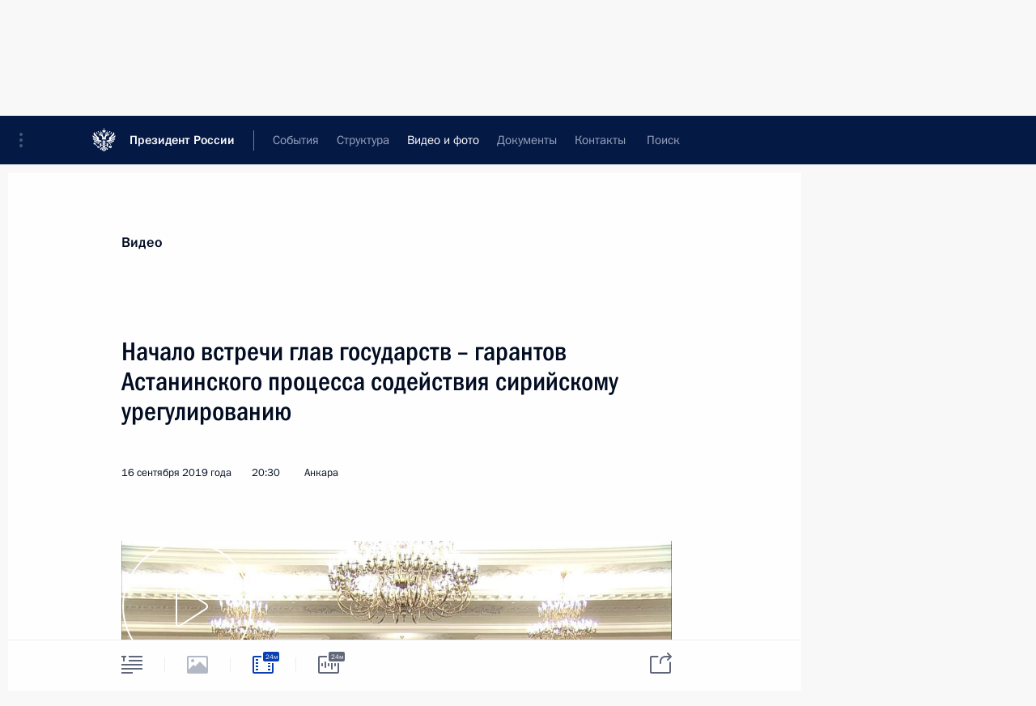

--- FILE ---
content_type: text/html; charset=UTF-8
request_url: http://kremlin.ru/multimedia/video/by-date/16.09.2019
body_size: 11144
content:
  <!doctype html> <!--[if lt IE 7 ]> <html class="ie6" lang="ru"> <![endif]--> <!--[if IE 7 ]> <html class="ie7" lang="ru"> <![endif]--> <!--[if IE 8 ]> <html class="ie8" lang="ru"> <![endif]--> <!--[if IE 9 ]> <html class="ie9" lang="ru"> <![endif]--> <!--[if gt IE 8]><!--> <html lang="ru" class="no-js" itemscope="itemscope" xmlns="http://www.w3.org/1999/xhtml" itemtype="http://schema.org/CollectionPage" prefix="og: http://ogp.me/ns# video: http://ogp.me/ns/video# ya: http://webmaster.yandex.ru/vocabularies/"> <!--<![endif]--> <head> <meta charset="utf-8"/> <title itemprop="name">Видеозаписи ∙ Видео и фото ∙ Президент России</title> <meta name="description" content="Новости, стенограммы, фото и видеозаписи, документы, подписанные Президентом России, информация о деятельности Администрации"/> <meta name="keywords" content=""/> <meta itemprop="inLanguage" content="ru"/> <meta name="msapplication-TileColor" content="#091a42"> <meta name="theme-color" content="#ffffff"> <meta name="theme-color" content="#091A42" />  <meta name="viewport" content="width=device-width,initial-scale=1,minimum-scale=0.7,ya-title=#061a44"/>  <meta name="apple-mobile-web-app-capable" content="yes"/> <meta name="apple-mobile-web-app-title" content="Президент России"/> <meta name="format-detection" content="telephone=yes"/> <meta name="apple-mobile-web-app-status-bar-style" content="default"/>  <meta name="msapplication-TileColor" content="#061a44"/> <meta name="msapplication-TileImage" content="/static/mstile-144x144.png"/> <meta name="msapplication-allowDomainApiCalls" content="true"/> <meta name="msapplication-starturl" content="/"/> <meta name="theme-color" content="#061a44"/> <meta name="application-name" content="Президент России"/>   <meta property="og:site_name" content="Президент России"/>  <meta name="twitter:site" content="@KremlinRussia"/>       <link rel="icon" type="image/png" href="/static/favicon-32x32.png" sizes="32x32"/>   <link rel="icon" type="image/png" href="/static/favicon-96x96.png" sizes="96x96"/>   <link rel="icon" type="image/png" href="/static/favicon-16x16.png" sizes="16x16"/>    <link rel="icon" type="image/png" href="/static/android-chrome-192x192.png" sizes="192x192"/> <link rel="manifest" href="/static/ru/manifest.json"/>         <link rel="apple-touch-icon" href="/static/apple-touch-icon-57x57.png" sizes="57x57"/>   <link rel="apple-touch-icon" href="/static/apple-touch-icon-60x60.png" sizes="60x60"/>   <link rel="apple-touch-icon" href="/static/apple-touch-icon-72x72.png" sizes="72x72"/>   <link rel="apple-touch-icon" href="/static/apple-touch-icon-76x76.png" sizes="76x76"/>   <link rel="apple-touch-icon" href="/static/apple-touch-icon-114x114.png" sizes="114x114"/>   <link rel="apple-touch-icon" href="/static/apple-touch-icon-120x120.png" sizes="120x120"/>   <link rel="apple-touch-icon" href="/static/apple-touch-icon-144x144.png" sizes="144x144"/>   <link rel="apple-touch-icon" href="/static/apple-touch-icon-152x152.png" sizes="152x152"/>   <link rel="apple-touch-icon" href="/static/apple-touch-icon-180x180.png" sizes="180x180"/>               <link rel="stylesheet" type="text/css" media="all" href="/static/css/screen.css?ba15e963ac"/> <link rel="stylesheet" href="/static/css/print.css" media="print"/>  <!--[if lt IE 9]> <link rel="stylesheet" href="/static/css/ie8.css"/> <script type="text/javascript" src="/static/js/vendor/html5shiv.js"></script> <script type="text/javascript" src="/static/js/vendor/respond.src.js"></script> <script type="text/javascript" src="/static/js/vendor/Konsole.js"></script> <![endif]--> <!--[if lte IE 9]> <link rel="stylesheet" href="/static/css/ie9.css"/> <script type="text/javascript" src="/static/js/vendor/ierange-m2.js"></script> <![endif]--> <!--[if lte IE 6]> <link rel="stylesheet" href="/static/css/ie6.css"/> <![endif]--> <link rel="alternate" type="text/html" hreflang="en" href="http://en.kremlin.ru/multimedia/video/by-date/16.09.2019"/>   <link rel="author" href="/about"/> <link rel="home" href="/"/> <link rel="search" href="/opensearch.xml" title="Президент России" type="application/opensearchdescription+xml"/>   <link rel="first" href="/multimedia/video"/>   <link rel="last" href="/multimedia/video/page/662"/>   <link rel="prev" href="/multimedia/video/page/207"/>   <link rel="next" href="/multimedia/video/page/209"/>  <link rel="alternate" type="application/atom+xml" href="/multimedia/video/feed" title=""/> <script type="text/javascript">
window.config = {staticUrl: '/static/',mediaUrl: 'http://static.kremlin.ru/media/',internalDomains: 'kremlin.ru|uznai-prezidenta.ru|openkremlin.ru|президент.рф|xn--d1abbgf6aiiy.xn--p1ai'};
</script></head> <body class=""> <div class="header" itemscope="itemscope" itemtype="http://schema.org/WPHeader" role="banner"> <div class="topline topline__menu"> <a class="topline__toggleaside" accesskey="=" aria-label="Меню портала" role="button" href="#sidebar" title="Меню портала"><i></i></a> <div class="topline__in"> <a href="/" class="topline__head" rel="home" accesskey="1" data-title="Президент России"> <i class="topline__logo"></i>Президент России</a> <div class="topline__togglemore" data-url="/mobile-menu"> <i class="topline__togglemore_button"></i> </div> <div class="topline__more"> <nav aria-label="Основное меню"> <ul class="nav"><li class="nav__item" itemscope="itemscope" itemtype="http://schema.org/SiteNavigationElement"> <a href="/events/president/news" class="nav__link" accesskey="2" itemprop="url"><span itemprop="name">События</span></a> </li><li class="nav__item" itemscope="itemscope" itemtype="http://schema.org/SiteNavigationElement"> <a href="/structure/president" class="nav__link" accesskey="3" itemprop="url"><span itemprop="name">Структура</span></a> </li><li class="nav__item" itemscope="itemscope" itemtype="http://schema.org/SiteNavigationElement"> <a href="/multimedia/video" class="nav__link is-active" accesskey="4" itemprop="url"><span itemprop="name">Видео и фото</span></a> </li><li class="nav__item" itemscope="itemscope" itemtype="http://schema.org/SiteNavigationElement"> <a href="/acts/news" class="nav__link" accesskey="5" itemprop="url"><span itemprop="name">Документы</span></a> </li><li class="nav__item" itemscope="itemscope" itemtype="http://schema.org/SiteNavigationElement"> <a href="/contacts" class="nav__link" accesskey="6" itemprop="url"><span itemprop="name">Контакты</span></a> </li> <li class="nav__item last" itemscope="itemscope" itemtype="http://schema.org/SiteNavigationElement"> <a class="nav__link nav__link_search" href="/search" accesskey="7" itemprop="url" title="Глобальный поиск по сайту"> <span itemprop="name">Поиск</span> </a> </li>  </ul> </nav> </div> </div> </div>  <div class="search"> <ul class="search__filter"> <li class="search__filter__item is-active"> <a class="search_without_filter">Искать на сайте</a> </li>   <li class="search__filter__item bank_docs"><a href="/acts/bank">или по банку документов</a></li>  </ul> <div class="search__in">   <form name="search" class="form search__form simple_search" method="get" action="/search" tabindex="-1" role="search" aria-labelledby="search__form__input__label"> <fieldset>  <legend> <label for="search__form__input" class="search__title_main" id="search__form__input__label">Введите запрос для поиска</label> </legend>  <input type="hidden" name="section" class="search__section_value"/> <input type="hidden" name="since" class="search__since_value"/> <input type="hidden" name="till" class="search__till_value"/> <span class="form__field input_wrapper"> <input type="text" name="query" class="search__form__input" id="search__form__input" lang="ru" accesskey="-"  required="required" size="74" title="Введите запрос для поиска" autocomplete="off" data-autocomplete-words-url="/_autocomplete/words" data-autocomplete-url="/_autocomplete"/> <i class="search_icon"></i> <span class="text_overflow__limiter"></span> </span> <span class="form__field button__wrapper">  <button id="search-simple-search-button" class="submit search__form__button">Найти</button> </span> </fieldset> </form>     <form name="doc_search" class="form search__form docs_search" method="get" tabindex="-1" action="/acts/bank/search"> <fieldset> <legend> Поиск по документам </legend>  <div class="form__field form__field_medium"> <label for="doc_search-title-or-number-input"> Название документа или его номер </label> <input type="text" name="title" id="doc_search-title-or-number-input" class="input_doc"  lang="ru" autocomplete="off"/> </div> <div class="form__field form__field_medium"> <label for="doc_search-text-input">Текст в документе</label> <input type="text" name="query" id="doc_search-text-input"  lang="ru"/> </div> <div class="form__field form__fieldlong"> <label for="doc_search-type-select">Вид документа</label> <div class="select2_wrapper"> <select id="doc_search-type-select" name="type" class="select2 dropdown_select"> <option value="" selected="selected"> Все </option>  <option value="3">Указ</option>  <option value="4">Распоряжение</option>  <option value="5">Федеральный закон</option>  <option value="6">Федеральный конституционный закон</option>  <option value="7">Послание</option>  <option value="8">Закон Российской Федерации о поправке к Конституции Российской Федерации</option>  <option value="1">Кодекс</option>  </select> </div> </div> <div class="form__field form__field_halflonger"> <label id="doc_search-force-label"> Дата вступления в силу...</label>   <div class="search__form__date period">      <a href="#" role="button" aria-describedby="doc_search-force-label" class="dateblock" data-target="#doc_search-force_since-input" data-min="1991-01-01" data-max="2028-09-14" data-value="2025-12-19" data-start-value="1991-01-01" data-end-value="2028-09-14" data-range="true">  </a> <a class="clear_date_filter hidden" href="#clear" role="button" aria-label="Сбросить дату"><i></i></a> </div>  <input type="hidden" name="force_since" id="doc_search-force_since-input" /> <input type="hidden" name="force_till" id="doc_search-force_till-input" />      </div> <div class="form__field form__field_halflonger"> <label>или дата принятия</label>   <div class="search__form__date period">      <a href="#" role="button" aria-describedby="doc_search-date-label" class="dateblock" data-target="#doc_search-date_since-input" data-min="1991-01-01" data-max="2025-12-19" data-value="2025-12-19" data-start-value="1991-01-01" data-end-value="2025-12-19" data-range="true">  </a> <a class="clear_date_filter hidden" href="#clear" role="button" aria-label="Сбросить дату"><i></i></a> </div>  <input type="hidden" name="date_since" id="doc_search-date_since-input" /> <input type="hidden" name="date_till" id="doc_search-date_till-input" />      </div> <div class="form__field form__fieldshort"> <button type="submit" class="submit search__form__button"> Найти документ </button> </div> </fieldset> <div class="pravo_link">Официальный портал правовой информации <a href="http://pravo.gov.ru/" target="_blank">pravo.gov.ru</a> </div> </form>   </div> </div>  <div class="topline_nav_mobile"></div>  </div> <div class="main-wrapper"> <div class="subnav-view" role="complementary" aria-label="Дополнительное меню">      <div class="content content_subnav multimedia">   <div class="wrapfix__holder"> <div class="wrapfix wrapfix_multimedia">  <div class="content_top__wrap">  <div class="content__in">  <div role="navigation" aria-label="Подменю первого уровня"> <ul class="subnav"> video<li class="" itemscope="itemscope" itemtype="http://schema.org/SiteNavigationElement"> <a class="is-active " href="/multimedia/video" itemprop="url"> <span itemprop="name">Видеозаписи</span> </a> </li><li class="" itemscope="itemscope" itemtype="http://schema.org/SiteNavigationElement"> <a class=" " href="/multimedia/photo" itemprop="url"> <span itemprop="name">Фотографии</span> </a> </li><li class="is-last" itemscope="itemscope" itemtype="http://schema.org/SiteNavigationElement"> <a class=" " href="/multimedia/audio" itemprop="url"> <span itemprop="name">Аудиозаписи</span> </a> </li></ul> </div> </div> <hr class="content__sep" aria-hidden="true"/> <div class="content__in">   <a class="dateblock" data-url="/multimedia/video/calendar/YEAR" data-date-url="/multimedia/video/by-date/DATE" data-max="2025-12-19" data-min="1999-12-31" data-format="mmmm, yyyy" data-value="2019-09-16" href="#focus" role="button"> <span class="special-hidden">Календарь:</span>Сентябрь, 2019</a>   <div role="navigation" aria-label="Подменю второго уровня"> <ul class="subnav subnav_secondary"><li class="" itemscope="itemscope" itemtype="http://schema.org/SiteNavigationElement"> <a class="is-active " href="/multimedia/video" itemprop="url"> <span itemprop="name">Все материалы</span> </a> </li><li class="" itemscope="itemscope" itemtype="http://schema.org/SiteNavigationElement"> <a class=" " href="/multimedia/video/section/speeches" itemprop="url"> <span itemprop="name">Выступления</span> </a> </li><li class="" itemscope="itemscope" itemtype="http://schema.org/SiteNavigationElement"> <a class=" " href="/multimedia/video/section/conferences" itemprop="url"> <span itemprop="name">Совещания, встречи</span> </a> </li><li class="is-last" itemscope="itemscope" itemtype="http://schema.org/SiteNavigationElement"> <a class=" " href="/multimedia/video/section/interviews" itemprop="url"> <span itemprop="name">Встречи со СМИ</span> </a> </li></ul> </div> </div> <div class="gradient-shadow"></div>  </div> </div> </div>  </div> </div> <div class="wrapsite"> <div class="content-view" role="main"> <div class="content content_main" data-section="Видеозаписи" data-section-href="/multimedia/video"> <div class="content__in"> <h1 class="title_main special-hidden"> Видео и фото &ndash; Видеозаписи </h1>       <a href="/multimedia/video/page/207" class="button button_white more more-prev" rel="prev" accesskey="p">Показать следующие материалы</a><div class="entry-content lister-page" role="list" data-url-template="/multimedia/video/page/PAGE" data-base-url="/multimedia/video" data-path="/multimedia/video/by-date/16.09.2019" data-page="208" data-pages="662"><div class="cols"><div class="col">  <div class="media media_narrow media__video" data-id="61542" itemscope="itemscope" itemtype="http://schema.org/MediaObject" role="listitem"> <div class="media__top"> <a href="/events/president/transcripts/61542/videos" class="media__linkread"></a> <h2 class="media__title smaller" itemprop="name"><a
                    href="/events/president/transcripts/61542/videos">Заявления для прессы и ответы на вопросы журналистов по итогам трёхсторонней встречи глав государств – гарантов Астанинского процесса содействия сирийскому урегулированию</a></h2> <div class="media__meta">  <time class="media__published" datetime="2019-09-16" itemprop="datePublished">16 сентября 2019 года</time><div class="media__data"><i class="icon_play"></i> Видео, 51 мин. </div>    </div> </div><div class="media__pic">  <img    src="http://static.kremlin.ru/media/events/video/image/small/Gs98XNrZY5cRMM2btUrIyAUJW3gS19wo.jpg" srcset="http://static.kremlin.ru/media/events/video/image/small2x/uaAvSAA3hOJL2HgLW57IMNdTU4PGAiGL.jpg 2x" style="background:rgb(93, 71, 74);background:linear-gradient(0deg, #5d474a 0%, rgba(93,71,74,0) 100%),linear-gradient(90deg, #282a35 0%, rgba(40,42,53,0) 100%),linear-gradient(180deg, #8b817a 0%, rgba(139,129,122,0) 100%),linear-gradient(270deg, #6769c2 0%, rgba(103,105,194,0) 100%);"   width="320" height="220" alt="Заявления для прессы и ответы на вопросы журналистов по итогам трёхсторонней встречи глав государств – гарантов Астанинского процесса содействия сирийскому урегулированию" class="image"/> <div class="media__link"> <a href="/events/president/transcripts/61542/videos" class="media__linkread"><span class="media__linkvideo"><i></i></span></a> </div>  </div></div>  </div><div class="col nd">  <div class="media media_narrow media__video" data-id="61541" itemscope="itemscope" itemtype="http://schema.org/MediaObject" role="listitem"> <div class="media__top"> <a href="/events/president/transcripts/61541/videos" class="media__linkread"></a> <h2 class="media__title smaller" itemprop="name"><a
                    href="/events/president/transcripts/61541/videos">Начало встречи глав государств – гарантов Астанинского процесса содействия сирийскому урегулированию</a></h2> <div class="media__meta">  <time class="media__published" datetime="2019-09-16" itemprop="datePublished">16 сентября 2019 года</time><div class="media__data"><i class="icon_play"></i> Видео, 24 мин. </div>    </div> </div><div class="media__pic">  <img    src="http://static.kremlin.ru/media/events/video/image/small/uvzZRuAAcEgOaSAluz6Aj2IY4lQDgFy7.jpg" srcset="http://static.kremlin.ru/media/events/video/image/small2x/hD8FqrCTXYYm8WSaWHEkBX4vr4Yj1HAA.jpg 2x" style="background:rgb(195, 166, 125);background:linear-gradient(180deg, #c3a67d 0%, rgba(195,166,125,0) 100%),linear-gradient(90deg, #4e3c2b 0%, rgba(78,60,43,0) 100%),linear-gradient(270deg, #f9f5e0 0%, rgba(249,245,224,0) 100%),linear-gradient(0deg, #9d7e52 0%, rgba(157,126,82,0) 100%);"   width="320" height="220" alt="Начало встречи глав государств – гарантов Астанинского процесса содействия сирийскому урегулированию" class="image"/> <div class="media__link"> <a href="/events/president/transcripts/61541/videos" class="media__linkread"><span class="media__linkvideo"><i></i></span></a> </div>  </div></div>  </div></div>  <div class="media media_wide media__video" data-id="61513" itemscope="itemscope" itemtype="http://schema.org/MediaObject" role="listitem"> <div class="media__top"> <a href="/events/president/news/61513/videos" class="media__linkread"></a> <h2 class="media__title smaller" itemprop="name"><a
                    href="/events/president/news/61513/videos">Встреча с участниками народного ополчения в период боевых действий в августе – сентябре 1999 года</a></h2> <div class="media__meta">    <time class="media__published" datetime="2019-09-12" itemprop="datePublished">12 сентября 2019 года</time><div class="media__place">Ботлих</div><div class="media__data"><i class="icon_play"></i> Видео, 1 ч.</div>    </div> </div><div class="media__pic">    <div class="media__container media__container_video u-video masha-ignore" itemscope="itemscope" itemtype="http://schema.org/VideoObject">       <div class="media__video "  data-embed-url="http://kremlin.ru/misc/61513/videos/4312"> <video id="video-4312" preload="none" style="max-width:100%; width: 100%; height: 382px;background:rgb(146, 157, 149);background:linear-gradient(270deg, #929d95 0%, rgba(146,157,149,0) 100%),linear-gradient(0deg, #ede9dd 0%, rgba(237,233,221,0) 100%),linear-gradient(90deg, #c8c3bd 0%, rgba(200,195,189,0) 100%),linear-gradient(180deg, #2f2823 0%, rgba(47,40,35,0) 100%);;" poster="http://static.kremlin.ru/media/events/video/image/medium/EQI7Vc45ffan6SQuuZIAuzBUX35ddUHZ.jpg" data-at2x="http://static.kremlin.ru/media/events/video/image/medium2x/t8B3F7pgrjTGgBaNbjFgjCI0LygKWflF.jpg" controls="controls"  height="382"> <source type="video/mp4" src="http://static.kremlin.ru/media/events/video/ru/video_low/Vzd3rFMRkSwB4zhN0A22q05SGMeusxOR.mp4" data-quality="low" data-label="Стандартное качество, 219.8&nbsp;МБ" data-filename="Vstrecha_s_uchastnikami_narodnogo_opolcheniia_v_period.mp4" />  <source type="video/mp4" src="http://static.kremlin.ru/media/events/video/ru/video_high/agk5pJ1XV2Pj9z4xt82C9QWbm0seHttj.mp4" data-quality="high" data-label="Высокое качество, 1.6&nbsp;ГБ" data-filename="Vstrecha_s_uchastnikami_narodnogo_opolcheniia_v_period-HD.mp4" /> <img    src="http://static.kremlin.ru/media/events/video/image/medium/EQI7Vc45ffan6SQuuZIAuzBUX35ddUHZ.jpg" srcset="http://static.kremlin.ru/media/events/video/image/medium2x/t8B3F7pgrjTGgBaNbjFgjCI0LygKWflF.jpg 2x" style="background:rgb(146, 157, 149);background:linear-gradient(270deg, #929d95 0%, rgba(146,157,149,0) 100%),linear-gradient(0deg, #ede9dd 0%, rgba(237,233,221,0) 100%),linear-gradient(90deg, #c8c3bd 0%, rgba(200,195,189,0) 100%),linear-gradient(180deg, #2f2823 0%, rgba(47,40,35,0) 100%);"   title="Встреча с участниками народного ополчения в период боевых действий в августе – сентябре 1999 года" alt="Встреча с участниками народного ополчения в период боевых действий в августе – сентябре 1999 года" class="photo thumbnail" itemprop="image"/> </video> <a href="/events/president/news/61513/videos" class="media__videolink" title="Воспроизвести видео"> <i class="media__videolinkicon"></i> </a> </div>  <meta itemprop="name" content="Встреча с участниками народного ополчения в период боевых действий в августе – сентябре 1999 года"/> <meta itemprop="description" content="Встреча с участниками народного ополчения в период боевых действий в августе – сентябре 1999 года"/> <meta itemprop="caption" content="Встреча с участниками народного ополчения в период боевых действий в августе – сентябре 1999 года"/> <meta itemprop="url" content="http://static.kremlin.ru/media/events/video/ru/video_high/agk5pJ1XV2Pj9z4xt82C9QWbm0seHttj.mp4"/> <span itemprop="thumbnail" itemscope="itemscope" itemtype="http://schema.org/ImageObject" hidden="hidden" class="hidden"> <meta itemprop="contentUrl" content="http://static.kremlin.ru/media/events/video/image/medium/EQI7Vc45ffan6SQuuZIAuzBUX35ddUHZ.jpg"/>  </span> <meta itemprop="duration" content="T54M29S"/> <meta itemprop="datePublished" content="2019-09-12"/> <meta itemprop="uploadDate" content="2019-09-12"/> <meta itemprop="isFamilyFriendly" content="true"/> <meta itemprop="license" content="СС">  <meta itemprop="content_id" content="video-4312"/> <meta itemprop="isOfficial" content="true"/> <meta itemprop="status" content="published"/> <meta itemprop="inLanguage" content="ru"/> <meta itemprop="productionCountry" content="RU"/>  </div>  </div></div>  <hr class="sep"/><div class="cols"><div class="col">  <div class="media media_narrow media__video" data-id="61516" itemscope="itemscope" itemtype="http://schema.org/MediaObject" role="listitem"> <div class="media__top"> <a href="/events/president/news/61516/videos" class="media__linkread"></a> <h2 class="media__title" itemprop="name"><a
                    href="/events/president/news/61516/videos">Встреча с Хабибом Нурмагомедовым</a></h2> <div class="media__meta">  <time class="media__published" datetime="2019-09-12" itemprop="datePublished">12 сентября 2019 года</time><div class="media__data"><i class="icon_play"></i> Видео, 8 мин. </div>    </div> </div><div class="media__pic">  <img    src="http://static.kremlin.ru/media/events/video/image/small/EejNBwWlZjvwASFMcI62ZAYFOSBwnRAy.jpg" srcset="http://static.kremlin.ru/media/events/video/image/small2x/T0bIhiIhjZbeinjpkRhdEg9NBh0FAU2Q.jpg 2x" style="background:rgb(223, 206, 190);background:linear-gradient(0deg, #dfcebe 0%, rgba(223,206,190,0) 100%),linear-gradient(270deg, #faeddd 0%, rgba(250,237,221,0) 100%),linear-gradient(180deg, #41444f 0%, rgba(65,68,79,0) 100%),linear-gradient(90deg, #21243a 0%, rgba(33,36,58,0) 100%);"   width="320" height="220" alt="Встреча с Хабибом Нурмагомедовым" class="image"/> <div class="media__link"> <a href="/events/president/news/61516/videos" class="media__linkread"><span class="media__linkvideo"><i></i></span></a> </div>  </div></div>  </div><div class="col nd">  <div class="media media_narrow media__video" data-id="61511" itemscope="itemscope" itemtype="http://schema.org/MediaObject" role="listitem"> <div class="media__top"> <a href="/events/president/news/61511/videos" class="media__linkread"></a> <h2 class="media__title" itemprop="name"><a
                    href="/events/president/news/61511/videos">Владимир Путин посетил Ботлих</a></h2> <div class="media__meta">  <time class="media__published" datetime="2019-09-12" itemprop="datePublished">12 сентября 2019 года</time><div class="media__data"><i class="icon_play"></i> Видео, 6 мин. </div>    </div> </div><div class="media__pic">  <img    src="http://static.kremlin.ru/media/events/video/image/small/DAjBUwOyMssSNydEeEoErmMf2KQP7aLz.jpg" srcset="http://static.kremlin.ru/media/events/video/image/small2x/gZ7tl61AjsXbpisN1jvMA6AEYpfhzkui.jpg 2x" style="background:rgb(47, 61, 90);background:linear-gradient(90deg, #2f3d5a 0%, rgba(47,61,90,0) 100%),linear-gradient(0deg, #5e6168 0%, rgba(94,97,104,0) 100%),linear-gradient(180deg, #7d808a 0%, rgba(125,128,138,0) 100%),linear-gradient(270deg, #fccaae 0%, rgba(252,202,174,0) 100%);"   width="320" height="220" alt="Владимир Путин посетил Ботлих" class="image"/> <div class="media__link"> <a href="/events/president/news/61511/videos" class="media__linkread"><span class="media__linkvideo"><i></i></span></a> </div>  </div></div>  </div></div><div class="cols"><div class="col">  <div class="media media_narrow media__video" data-id="61503" itemscope="itemscope" itemtype="http://schema.org/MediaObject" role="listitem"> <div class="media__top"> <a href="/events/president/news/61503/videos" class="media__linkread"></a> <h2 class="media__title" itemprop="name"><a
                    href="/events/president/news/61503/videos">Обращение к участникам 23-й сессии Генассамблеи Всемирной туристской организации</a></h2> <div class="media__meta">  <time class="media__published" datetime="2019-09-11" itemprop="datePublished">11 сентября 2019 года</time><div class="media__data"><i class="icon_play"></i> Видео, 3 мин. </div>    </div> </div><div class="media__pic">  <img    src="http://static.kremlin.ru/media/events/video/image/small/qb4vsSqlpZjEGLxiPbXqmEXsDMQi0wAm.jpg" srcset="http://static.kremlin.ru/media/events/video/image/small2x/SDQ2hTsAyLHFHsE42YIbfKrdMYCRxEnL.jpg 2x" style="background:rgb(25, 26, 47);background:linear-gradient(90deg, #191a2f 0%, rgba(25,26,47,0) 100%),linear-gradient(270deg, #bbadac 0%, rgba(187,173,172,0) 100%),linear-gradient(180deg, #fff0f7 0%, rgba(255,240,247,0) 100%),linear-gradient(0deg, #6d6167 0%, rgba(109,97,103,0) 100%);"   width="320" height="220" alt="Обращение к участникам 23-й сессии Генассамблеи Всемирной туристской организации" class="image"/> <div class="media__link"> <a href="/events/president/news/61503/videos" class="media__linkread"><span class="media__linkvideo"><i></i></span></a> </div>  </div></div>  </div><div class="col nd">  <div class="media media_narrow media__video" data-id="61475" itemscope="itemscope" itemtype="http://schema.org/MediaObject" role="listitem"> <div class="media__top"> <a href="/events/president/news/61475/videos" class="media__linkread"></a> <h2 class="media__title" itemprop="name"><a
                    href="/events/president/news/61475/videos">Празднование Дня города в Москве</a></h2> <div class="media__meta">  <time class="media__published" datetime="2019-09-07" itemprop="datePublished">7 сентября 2019 года</time><div class="media__data"><i class="icon_play"></i> Видео, 4 мин. </div>    </div> </div><div class="media__pic">  <img    src="http://static.kremlin.ru/media/events/video/image/small/JgH0upaJLWMfBy0sQxmlsocoS8dqDAg5.jpg" srcset="http://static.kremlin.ru/media/events/video/image/small2x/OUMVIKzrjeER1QAnLFo3vApZ7swXJzsH.jpg 2x" style="background:rgb(213, 255, 254);background:linear-gradient(270deg, #d5fffe 0%, rgba(213,255,254,0) 100%),linear-gradient(90deg, #2d3249 0%, rgba(45,50,73,0) 100%),linear-gradient(180deg, #8699c5 0%, rgba(134,153,197,0) 100%),linear-gradient(0deg, #c5477b 0%, rgba(197,71,123,0) 100%);"   width="320" height="220" alt="Выступление на праздновании Дня Москвы" class="image"/> <div class="media__link"> <a href="/events/president/news/61475/videos" class="media__linkread"><span class="media__linkvideo"><i></i></span></a> </div>  </div></div>  </div></div><div class="cols"><div class="col">  <div class="media media_narrow media__video" data-id="61467" itemscope="itemscope" itemtype="http://schema.org/MediaObject" role="listitem"> <div class="media__top"> <a href="/events/president/news/61467/videos" class="media__linkread"></a> <h2 class="media__title smaller" itemprop="name"><a
                    href="/events/president/news/61467/videos">Совещание по вопросам развития инфраструктуры космодрома Восточный и перспективных ракетных комплексов</a></h2> <div class="media__meta">  <time class="media__published" datetime="2019-09-06" itemprop="datePublished">6 сентября 2019 года</time><div class="media__data"><i class="icon_play"></i> Видео, 5 мин. </div>    </div> </div><div class="media__pic">  <img    src="http://static.kremlin.ru/media/events/video/image/small/MKTclEYezhuJUWG0dRo41j9WhAn41Y4S.jpg" srcset="http://static.kremlin.ru/media/events/video/image/small2x/xbZ6jpQajNipNTyVI7fkNgi9ajWpAM6G.jpg 2x" style="background:rgb(218, 211, 201);background:linear-gradient(270deg, #dad3c9 0%, rgba(218,211,201,0) 100%),linear-gradient(180deg, #b15052 0%, rgba(177,80,82,0) 100%),linear-gradient(0deg, #332020 0%, rgba(51,32,32,0) 100%),linear-gradient(90deg, #5cabe9 0%, rgba(92,171,233,0) 100%);"   width="320" height="220" alt="Начало совещания по вопросам развития инфраструктуры космодрома Восточный и перспективных ракетных комплексов" class="image"/> <div class="media__link"> <a href="/events/president/news/61467/videos" class="media__linkread"><span class="media__linkvideo"><i></i></span></a> </div>  </div></div>  </div><div class="col nd"></div></div></div><a href="/multimedia/video/page/209" class="button button_green more more-next" rel="next" accesskey="n">Показать предыдущие материалы</a>  </div> </div><div class="promoted" role="region" aria-label="Важная новость"> <div class="promoted__in"> <a href="http://kremlin.ru/events/president/news/78672" class="promoted__entry"> <div class="promoted__block"> <h3 class="promoted__title">Заседание Совета по стратегическому развитию и национальным проектам</h3> <div class="promoted__image" aria-hidden="true"><img class="promoted__pic" src="http://static.kremlin.ru/media/events/highlight-images/index/kut86vAH8l1UCNGr1P9dFTFb72fSZUz4.jpg" srcset="http://static.kremlin.ru/media/events/highlight-images/index/kut86vAH8l1UCNGr1P9dFTFb72fSZUz4.jpg 1x,http://static.kremlin.ru/media/events/highlight-images/index2x/hJMXbHkAInElBihguqPvGtumAK87jjZQ.jpg 2x" style="background:rgb(217, 196, 100);background:linear-gradient(270deg, #d9c464 0%, rgba(217,196,100,0) 100%),linear-gradient(90deg, #f8f8ec 0%, rgba(248,248,236,0) 100%),linear-gradient(180deg, #af933c 0%, rgba(175,147,60,0) 100%),linear-gradient(0deg, #696035 0%, rgba(105,96,53,0) 100%);"  width="140" height="100" alt="Заседание Совета по стратегическому развитию и национальным проектам"/></div> <span class="promoted__date"> 8 декабря 2025 года</span> </div> </a> </div> <div class="gradient-shadow"></div> </div> </div><div class="footer" id="footer" itemscope="itemscope" itemtype="http://schema.org/WPFooter"> <div class="footer__in"> <div role="complementary" aria-label="Карта портала"> <div class="footer__mobile"> <a href="/"> <i class="footer__logo_mob"></i> <div class="mobile_title">Президент России</div> <div class="mobile_caption">Версия официального сайта для мобильных устройств</div> </a> </div> <div class="footer__col col_mob"> <h2 class="footer_title">Разделы сайта Президента<br/>России</h2> <ul class="footer_list nav_mob"><li class="footer_list_item" itemscope="itemscope" itemtype="http://schema.org/SiteNavigationElement"> <a href="/events/president/news"  itemprop="url"> <span itemprop="name">События</span> </a> </li> <li class="footer_list_item" itemscope="itemscope" itemtype="http://schema.org/SiteNavigationElement"> <a href="/structure/president"  itemprop="url"> <span itemprop="name">Структура</span> </a> </li> <li class="footer_list_item" itemscope="itemscope" itemtype="http://schema.org/SiteNavigationElement"> <a href="/multimedia/video"  class="is-active" itemprop="url"> <span itemprop="name">Видео и фото</span> </a> </li> <li class="footer_list_item" itemscope="itemscope" itemtype="http://schema.org/SiteNavigationElement"> <a href="/acts/news"  itemprop="url"> <span itemprop="name">Документы</span> </a> </li> <li class="footer_list_item" itemscope="itemscope" itemtype="http://schema.org/SiteNavigationElement"> <a href="/contacts"  itemprop="url"> <span itemprop="name">Контакты</span> </a> </li>  <li class="footer__search footer_list_item footer__search_open" itemscope="itemscope" itemtype="http://schema.org/SiteNavigationElement"> <a href="/search" itemprop="url"> <i></i> <span itemprop="name">Поиск</span> </a> </li> <li class="footer__search footer_list_item footer__search_hidden" itemscope="itemscope" itemtype="http://schema.org/SiteNavigationElement"> <a href="/search" itemprop="url"> <i></i> <span itemprop="name">Поиск</span> </a> </li> <li class="footer__smi footer_list_item" itemscope="itemscope" itemtype="http://schema.org/SiteNavigationElement"> <a href="/press/announcements" itemprop="url" class="is-special"><i></i><span itemprop="name">Для СМИ</span></a> </li> <li class="footer_list_item" itemscope="itemscope" itemtype="http://schema.org/SiteNavigationElement"> <a href="/subscribe" itemprop="url"><i></i><span itemprop="name">Подписаться</span></a> </li> <li class="footer_list_item hidden_mob" itemscope="itemscope" itemtype="http://schema.org/SiteNavigationElement"> <a href="/catalog/glossary" itemprop="url" rel="glossary"><span itemprop="name">Справочник</span></a> </li> </ul> <ul class="footer_list"> <li class="footer__special" itemscope="itemscope" itemtype="http://schema.org/SiteNavigationElement"> <a href="http://special.kremlin.ru/events/president/news" itemprop="url" class="is-special no-warning"><i></i><span itemprop="name">Версия для людей с ограниченными возможностями</span></a> </li> </ul> <ul class="footer_list nav_mob"> <li itemscope="itemscope" itemtype="http://schema.org/SiteNavigationElement" class="language footer_list_item">   <a href="http://en.kremlin.ru/multimedia/video/by-date/16.09.2019" rel="alternate" hreflang="en" itemprop="url" class=" no-warning"> <span itemprop="name"> English </span> </a> <meta itemprop="inLanguage" content="en"/>   </li> </ul> </div> <div class="footer__col"> <h2 class="footer_title">Информационные ресурсы<br/>Президента России</h2> <ul class="footer_list"> <li class="footer__currentsite footer_list_item" itemscope="itemscope" itemtype="http://schema.org/SiteNavigationElement"> <a href="/" itemprop="url">Президент России<span itemprop="name">Текущий ресурс</span> </a> </li> <li class="footer_list_item"> <a href="http://kremlin.ru/acts/constitution" class="no-warning">Конституция России</a> </li> <li class="footer_list_item"> <a href="http://flag.kremlin.ru/" class="no-warning" rel="external">Государственная символика</a> </li> <li class="footer_list_item"> <a href="https://letters.kremlin.ru/" class="no-warning" rel="external">Обратиться к Президенту</a> </li>  <li class="footer_list_item"> <a href="http://kids.kremlin.ru/" class="no-warning" rel="external"> Президент России —<br/>гражданам школьного возраста </a> </li> <li class="footer_list_item"> <a href="http://tours.kremlin.ru/" class="no-warning" rel="external">Виртуальный тур по<br/>Кремлю</a> </li>  <li class="footer_list_item"> <a href="http://putin.kremlin.ru/" class="no-warning" rel="external">Владимир Путин —<br/>личный сайт</a> </li>  <li class="footer_list_item"> <a href="http://nature.kremlin.ru" class="no-warning" rel="external"> Дикая природа России </a> </li>  </ul> </div> <div class="footer__col"> <h2 class="footer_title">Официальные сетевые ресурсы<br/>Президента России</h2> <ul class="footer_list"> <li class="footer_list_item"> <a href="https://t.me/news_kremlin" rel="me" target="_blank">Telegram-канал</a> </li>  <li class="footer_list_item"> <a href="https://max.ru/news_kremlin" rel="me" target="_blank"> MAX </a> </li> <li class="footer_list_item"> <a href="https://vk.com/kremlin_news" rel="me" target="_blank"> ВКонтакте </a> </li>  <li class="footer_list_item"> <a href="https://rutube.ru/u/kremlin/" rel="me" target="_blank">Rutube</a> </li> <li class="footer_list_item"> <a href="http://www.youtube.ru/user/kremlin" rel="me" target="_blank">YouTube</a> </li> </ul> </div>  <div class="footer__col footer__col_last"> <h2 class="footer_title">Правовая и техническая информация</h2> <ul class="footer_list technical_info"> <li class="footer_list_item" itemscope="itemscope" itemtype="http://schema.org/SiteNavigationElement"> <a href="/about" itemprop="url"> <span itemprop="name">О портале</span> </a> </li> <li class="footer_list_item" itemscope="itemscope" itemtype="http://schema.org/SiteNavigationElement"> <a href="/about/copyrights" itemprop="url"><span itemprop="name">Об использовании информации сайта</span></a> </li> <li class="footer_list_item" itemscope="itemscope" itemtype="http://schema.org/SiteNavigationElement"> <a href="/about/privacy" itemprop="url"><span itemprop="name">О персональных данных пользователей</span></a> </li> <li class="footer_list_item" itemscope="itemscope" itemtype="http://schema.org/SiteNavigationElement"> <a href="/contacts#mailto" itemprop="url"><span itemprop="name">Написать в редакцию</span></a> </li> </ul> </div> </div> <div role="contentinfo"> <div class="footer__license"> <p>Все материалы сайта доступны по лицензии:</p> <p><a href="http://creativecommons.org/licenses/by/4.0/deed.ru" hreflang="ru" class="underline" rel="license" target="_blank">Creative Commons Attribution 4.0 International</a></p> </div> <div class="footer__copy"><span class="flag_white">Администрация </span><span class="flag_blue">Президента России</span><span class="flag_red">2025 год</span> </div> </div> <div class="footer__logo"></div> </div> </div> </div> </div> <div class="gallery__wrap"> <div class="gallery__overlay"></div> <div class="gallery" role="complementary" aria-label="Полноэкранная галерея"></div> </div> <div class="read" role="complementary" aria-label="Материал для чтения"></div> <div class="wrapsite__outside hidden-print"><div class="wrapsite__overlay"></div></div><div class="sidebar" tabindex="-1" itemscope="itemscope" itemtype="http://schema.org/WPSideBar"> <div class="sidebar__content">    <div class="sidebar_lang">  <div class="sidebar_title_wrapper is-visible"> <h2 class="sidebar_title">Официальные сетевые ресурсы</h2> <h3 class="sidebar_title sidebar_title_caption">Президента России</h3> </div> <div class="sidebar_title_wrapper hidden"> <h2 class="sidebar_title">Official Internet Resources</h2> <h3 class="sidebar_title sidebar_title_caption">of the President of Russia</h3> </div> <span class="sidebar_lang_item sidebar_lang_first"> <a tabindex="-1" rel="alternate" hreflang="ru" itemprop="url" > <span>Русский</span> </a> </span><span class="sidebar_lang_item"> <a tabindex="0" href="http://en.kremlin.ru/multimedia/video/by-date/16.09.2019" rel="alternate" hreflang="en" itemprop="url" class="is-active"> <span>English</span> </a> </span> <meta itemprop="inLanguage" content="en"/>   </div> <ul class="sidebar_list">  <li itemscope="itemscope" itemtype="http://schema.org/SiteNavigationElement"> <a href="/press/announcements" class="sidebar__special" itemprop="url" tabindex="0"><span itemprop="name">Для СМИ</span></a> </li> <li itemscope="itemscope" itemtype="http://schema.org/SiteNavigationElement"> <a href="http://special.kremlin.ru/events/president/news" class="sidebar__special no-warning" itemprop="url" tabindex="0"><span itemprop="name">Специальная версия для людей с ограниченными возможностями</span></a> </li>  <li itemscope="itemscope" itemtype="http://schema.org/SiteNavigationElement"> <a href="https://t.me/news_kremlin" class="sidebar__special" itemprop="url" tabindex="0" rel="me" target="_blank" ><span itemprop="name">Telegram-канал</span></a> </li>  <li itemscope="itemscope" itemtype="http://schema.org/SiteNavigationElement"> <a href="https://max.ru/news_kremlin" class="sidebar__special" itemprop="url" tabindex="0" rel="me" target="_blank" ><span itemprop="name"> MAX </span></a> </li> <li itemscope="itemscope" itemtype="http://schema.org/SiteNavigationElement"> <a href="https://vk.com/kremlin_news" class="sidebar__special" itemprop="url" tabindex="0" rel="me" target="_blank" ><span itemprop="name"> ВКонтакте </span></a> </li>  <li itemscope="itemscope" itemtype="http://schema.org/SiteNavigationElement"> <a href="https://rutube.ru/u/kremlin/" class="sidebar__special" itemprop="url" tabindex="0" rel="me" target="_blank" ><span itemprop="name">Rutube</span></a> </li> <li itemscope="itemscope" itemtype="http://schema.org/SiteNavigationElement"> <a href="http://www.youtube.ru/user/kremlin" class="sidebar__special" itemprop="url" tabindex="0" rel="me" target="_blank" ><span itemprop="name">YouTube</span></a> </li> </ul> <ul class="sidebar_list sidebar_list_other"> <li itemscope="itemscope" itemtype="http://schema.org/SiteNavigationElement">  <a href="/" class="no-warning --active-item" itemprop="url" tabindex="0">  <span itemprop="name">Сайт Президента России</span> </a> </li>  <li itemscope="itemscope" itemtype="http://schema.org/SiteNavigationElement">  <a href="/acts/constitution" class="no-warning" itemprop="url" tabindex="0">  <span itemprop="name">Конституция России </span> </a> </li>  <li itemscope="itemscope" itemtype="http://schema.org/SiteNavigationElement">  <a href="http://flag.kremlin.ru/" class="no-warning" itemprop="url" tabindex="0" rel="external">  <span itemprop="name">Государственная символика</span></a> </li> <li itemscope="itemscope" itemtype="http://schema.org/SiteNavigationElement"> <a href="https://letters.kremlin.ru/" class="no-warning" itemprop="url" tabindex="0" rel="external"><span itemprop="name">Обратиться к Президенту</span></a> </li>  <li itemscope="itemscope" itemtype="http://schema.org/SiteNavigationElement"> <a href="http://kids.kremlin.ru/" class="no-warning" itemprop="url" tabindex="0" rel="external"><span itemprop="name"> Президент России — гражданам<br/>школьного возраста </span></a> </li> <li itemscope="itemscope" itemtype="http://schema.org/SiteNavigationElement"> <a href="http://tours.kremlin.ru/" class="no-warning" itemprop="url" tabindex="0" rel="external"><span itemprop="name"> Виртуальный тур по Кремлю </span></a> </li>  <li itemscope="itemscope" itemtype="http://schema.org/SiteNavigationElement">  <a href="http://putin.kremlin.ru/" class="no-warning" itemprop="url" tabindex="0" rel="external">  <span itemprop="name">Владимир Путин — личный сайт</span> </a> </li> <li itemscope="itemscope" itemtype="http://schema.org/SiteNavigationElement"> <a href="http://20.kremlin.ru/" class="no-warning" itemprop="url" tabindex="0" rel="external"><span itemprop="name">Путин. 20 лет</span></a> </li>  <li itemscope="itemscope" itemtype="http://schema.org/SiteNavigationElement"> <a href="http://nature.kremlin.ru/" class="no-warning last-in-focus" itemprop="url" tabindex="0" rel="external"><span itemprop="name"> Дикая природа России </span></a> </li>  </ul> </div> <p class="sidebar__signature">Администрация Президента России<br/>2025 год</p> </div><script type="text/javascript" src="/static/js/app.js?626951da32"></script></body> </html>